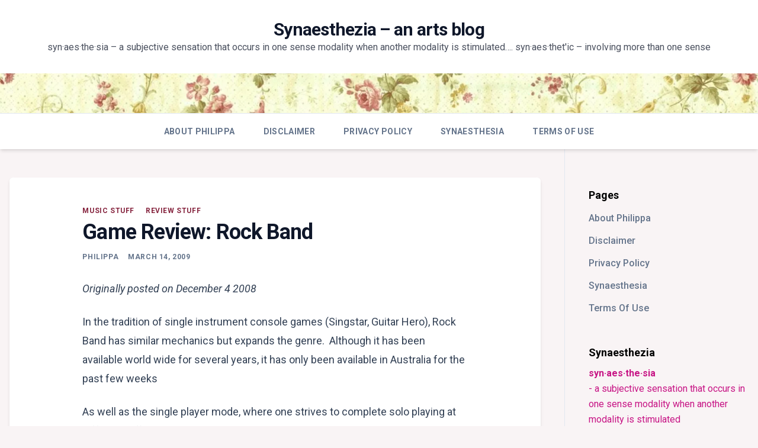

--- FILE ---
content_type: text/html; charset=UTF-8
request_url: https://www.synaesthezia.com/game-review-rock-band/
body_size: 19636
content:
<!doctype html>
<html lang="en-AU">
<head>
	<meta charset="UTF-8">
	<meta name="viewport" content="width=device-width, initial-scale=1">
	<link rel="profile" href="https://gmpg.org/xfn/11">

	<meta name='robots' content='index, follow, max-image-preview:large, max-snippet:-1, max-video-preview:-1' />

	<!-- This site is optimized with the Yoast SEO plugin v24.3 - https://yoast.com/wordpress/plugins/seo/ -->
	<title>Game Review: Rock Band - Synaesthezia - an arts blog</title>
	<link rel="canonical" href="https://www.synaesthezia.com/game-review-rock-band/" />
	<meta property="og:locale" content="en_US" />
	<meta property="og:type" content="article" />
	<meta property="og:title" content="Game Review: Rock Band - Synaesthezia - an arts blog" />
	<meta property="og:description" content="Originally posted on December 4 2008 In the tradition of single instrument console games (Singstar, Guitar Hero), Rock Band has similar mechanics but expands the genre.  Although it has been available world wide for several years, it has only been available in Australia for the past few weeks As well as the single player mode, [&hellip;]" />
	<meta property="og:url" content="https://www.synaesthezia.com/game-review-rock-band/" />
	<meta property="og:site_name" content="Synaesthezia - an arts blog" />
	<meta property="article:published_time" content="2009-03-13T14:17:13+00:00" />
	<meta property="article:modified_time" content="2011-07-18T12:16:08+00:00" />
	<meta name="author" content="Philippa" />
	<meta name="twitter:card" content="summary_large_image" />
	<meta name="twitter:label1" content="Written by" />
	<meta name="twitter:data1" content="Philippa" />
	<meta name="twitter:label2" content="Est. reading time" />
	<meta name="twitter:data2" content="3 minutes" />
	<script type="application/ld+json" class="yoast-schema-graph">{"@context":"https://schema.org","@graph":[{"@type":"Article","@id":"https://www.synaesthezia.com/game-review-rock-band/#article","isPartOf":{"@id":"https://www.synaesthezia.com/game-review-rock-band/"},"author":{"name":"Philippa","@id":"https://www.synaesthezia.com/#/schema/person/baf1afc580175dda4262f37d56e49893"},"headline":"Game Review: Rock Band","datePublished":"2009-03-13T14:17:13+00:00","dateModified":"2011-07-18T12:16:08+00:00","mainEntityOfPage":{"@id":"https://www.synaesthezia.com/game-review-rock-band/"},"wordCount":522,"commentCount":0,"publisher":{"@id":"https://www.synaesthezia.com/#/schema/person/baf1afc580175dda4262f37d56e49893"},"keywords":["rock band"],"articleSection":["music stuff","review stuff"],"inLanguage":"en-AU","potentialAction":[{"@type":"CommentAction","name":"Comment","target":["https://www.synaesthezia.com/game-review-rock-band/#respond"]}]},{"@type":"WebPage","@id":"https://www.synaesthezia.com/game-review-rock-band/","url":"https://www.synaesthezia.com/game-review-rock-band/","name":"Game Review: Rock Band - Synaesthezia - an arts blog","isPartOf":{"@id":"https://www.synaesthezia.com/#website"},"datePublished":"2009-03-13T14:17:13+00:00","dateModified":"2011-07-18T12:16:08+00:00","breadcrumb":{"@id":"https://www.synaesthezia.com/game-review-rock-band/#breadcrumb"},"inLanguage":"en-AU","potentialAction":[{"@type":"ReadAction","target":["https://www.synaesthezia.com/game-review-rock-band/"]}]},{"@type":"BreadcrumbList","@id":"https://www.synaesthezia.com/game-review-rock-band/#breadcrumb","itemListElement":[{"@type":"ListItem","position":1,"name":"Home","item":"https://www.synaesthezia.com/"},{"@type":"ListItem","position":2,"name":"Game Review: Rock Band"}]},{"@type":"WebSite","@id":"https://www.synaesthezia.com/#website","url":"https://www.synaesthezia.com/","name":"Synaesthezia - an arts blog","description":"syn·aes·the·sia - a subjective sensation that occurs in one sense modality when another modality is stimulated....               syn·aes·thet&#039;ic - involving more than one sense","publisher":{"@id":"https://www.synaesthezia.com/#/schema/person/baf1afc580175dda4262f37d56e49893"},"potentialAction":[{"@type":"SearchAction","target":{"@type":"EntryPoint","urlTemplate":"https://www.synaesthezia.com/?s={search_term_string}"},"query-input":{"@type":"PropertyValueSpecification","valueRequired":true,"valueName":"search_term_string"}}],"inLanguage":"en-AU"},{"@type":["Person","Organization"],"@id":"https://www.synaesthezia.com/#/schema/person/baf1afc580175dda4262f37d56e49893","name":"Philippa","image":{"@type":"ImageObject","inLanguage":"en-AU","@id":"https://www.synaesthezia.com/#/schema/person/image/","url":"https://secure.gravatar.com/avatar/f3ceb67be83555828562d1fff213ff570a7cbb6c7aee8e7ff3334d13b19954dc?s=96&r=g","contentUrl":"https://secure.gravatar.com/avatar/f3ceb67be83555828562d1fff213ff570a7cbb6c7aee8e7ff3334d13b19954dc?s=96&r=g","caption":"Philippa"},"logo":{"@id":"https://www.synaesthezia.com/#/schema/person/image/"},"description":"I make arty mixed-media things, &amp; write fantastical things (with kissing), &amp; do musical &amp; dancing things, &amp; play gaming things, &amp; do weightlifting things, &amp; organise fabulous event things. But mostly I wrangle cats. Renaissance woman.","sameAs":["http://www.synaesthezia.com/blog/"]}]}</script>
	<!-- / Yoast SEO plugin. -->


<link rel='dns-prefetch' href='//stats.wp.com' />
<link rel='dns-prefetch' href='//fonts.googleapis.com' />
<link rel='dns-prefetch' href='//v0.wordpress.com' />
<link rel='dns-prefetch' href='//widgets.wp.com' />
<link rel='dns-prefetch' href='//s0.wp.com' />
<link rel='dns-prefetch' href='//0.gravatar.com' />
<link rel='dns-prefetch' href='//1.gravatar.com' />
<link rel='dns-prefetch' href='//2.gravatar.com' />
<link rel='dns-prefetch' href='//jetpack.wordpress.com' />
<link rel='dns-prefetch' href='//public-api.wordpress.com' />
<link rel='preconnect' href='//i0.wp.com' />
<link rel='preconnect' href='//c0.wp.com' />
<link rel="alternate" type="application/rss+xml" title="Synaesthezia - an arts blog &raquo; Feed" href="https://www.synaesthezia.com/feed/" />
<link rel="alternate" type="application/rss+xml" title="Synaesthezia - an arts blog &raquo; Comments Feed" href="https://www.synaesthezia.com/comments/feed/" />
<link rel="alternate" type="application/rss+xml" title="Synaesthezia - an arts blog &raquo; Game Review:  Rock Band Comments Feed" href="https://www.synaesthezia.com/game-review-rock-band/feed/" />
<link rel="alternate" title="oEmbed (JSON)" type="application/json+oembed" href="https://www.synaesthezia.com/wp-json/oembed/1.0/embed?url=https%3A%2F%2Fwww.synaesthezia.com%2Fgame-review-rock-band%2F" />
<link rel="alternate" title="oEmbed (XML)" type="text/xml+oembed" href="https://www.synaesthezia.com/wp-json/oembed/1.0/embed?url=https%3A%2F%2Fwww.synaesthezia.com%2Fgame-review-rock-band%2F&#038;format=xml" />
<style id='wp-img-auto-sizes-contain-inline-css'>
img:is([sizes=auto i],[sizes^="auto," i]){contain-intrinsic-size:3000px 1500px}
/*# sourceURL=wp-img-auto-sizes-contain-inline-css */
</style>
<link rel='stylesheet' id='jetpack_related-posts-css' href='https://c0.wp.com/p/jetpack/14.2.1/modules/related-posts/related-posts.css' media='all' />
<style id='wp-emoji-styles-inline-css'>

	img.wp-smiley, img.emoji {
		display: inline !important;
		border: none !important;
		box-shadow: none !important;
		height: 1em !important;
		width: 1em !important;
		margin: 0 0.07em !important;
		vertical-align: -0.1em !important;
		background: none !important;
		padding: 0 !important;
	}
/*# sourceURL=wp-emoji-styles-inline-css */
</style>
<style id='wp-block-library-inline-css'>
:root{--wp-block-synced-color:#7a00df;--wp-block-synced-color--rgb:122,0,223;--wp-bound-block-color:var(--wp-block-synced-color);--wp-editor-canvas-background:#ddd;--wp-admin-theme-color:#007cba;--wp-admin-theme-color--rgb:0,124,186;--wp-admin-theme-color-darker-10:#006ba1;--wp-admin-theme-color-darker-10--rgb:0,107,160.5;--wp-admin-theme-color-darker-20:#005a87;--wp-admin-theme-color-darker-20--rgb:0,90,135;--wp-admin-border-width-focus:2px}@media (min-resolution:192dpi){:root{--wp-admin-border-width-focus:1.5px}}.wp-element-button{cursor:pointer}:root .has-very-light-gray-background-color{background-color:#eee}:root .has-very-dark-gray-background-color{background-color:#313131}:root .has-very-light-gray-color{color:#eee}:root .has-very-dark-gray-color{color:#313131}:root .has-vivid-green-cyan-to-vivid-cyan-blue-gradient-background{background:linear-gradient(135deg,#00d084,#0693e3)}:root .has-purple-crush-gradient-background{background:linear-gradient(135deg,#34e2e4,#4721fb 50%,#ab1dfe)}:root .has-hazy-dawn-gradient-background{background:linear-gradient(135deg,#faaca8,#dad0ec)}:root .has-subdued-olive-gradient-background{background:linear-gradient(135deg,#fafae1,#67a671)}:root .has-atomic-cream-gradient-background{background:linear-gradient(135deg,#fdd79a,#004a59)}:root .has-nightshade-gradient-background{background:linear-gradient(135deg,#330968,#31cdcf)}:root .has-midnight-gradient-background{background:linear-gradient(135deg,#020381,#2874fc)}:root{--wp--preset--font-size--normal:16px;--wp--preset--font-size--huge:42px}.has-regular-font-size{font-size:1em}.has-larger-font-size{font-size:2.625em}.has-normal-font-size{font-size:var(--wp--preset--font-size--normal)}.has-huge-font-size{font-size:var(--wp--preset--font-size--huge)}.has-text-align-center{text-align:center}.has-text-align-left{text-align:left}.has-text-align-right{text-align:right}.has-fit-text{white-space:nowrap!important}#end-resizable-editor-section{display:none}.aligncenter{clear:both}.items-justified-left{justify-content:flex-start}.items-justified-center{justify-content:center}.items-justified-right{justify-content:flex-end}.items-justified-space-between{justify-content:space-between}.screen-reader-text{border:0;clip-path:inset(50%);height:1px;margin:-1px;overflow:hidden;padding:0;position:absolute;width:1px;word-wrap:normal!important}.screen-reader-text:focus{background-color:#ddd;clip-path:none;color:#444;display:block;font-size:1em;height:auto;left:5px;line-height:normal;padding:15px 23px 14px;text-decoration:none;top:5px;width:auto;z-index:100000}html :where(.has-border-color){border-style:solid}html :where([style*=border-top-color]){border-top-style:solid}html :where([style*=border-right-color]){border-right-style:solid}html :where([style*=border-bottom-color]){border-bottom-style:solid}html :where([style*=border-left-color]){border-left-style:solid}html :where([style*=border-width]){border-style:solid}html :where([style*=border-top-width]){border-top-style:solid}html :where([style*=border-right-width]){border-right-style:solid}html :where([style*=border-bottom-width]){border-bottom-style:solid}html :where([style*=border-left-width]){border-left-style:solid}html :where(img[class*=wp-image-]){height:auto;max-width:100%}:where(figure){margin:0 0 1em}html :where(.is-position-sticky){--wp-admin--admin-bar--position-offset:var(--wp-admin--admin-bar--height,0px)}@media screen and (max-width:600px){html :where(.is-position-sticky){--wp-admin--admin-bar--position-offset:0px}}

/*# sourceURL=wp-block-library-inline-css */
</style><style id='global-styles-inline-css'>
:root{--wp--preset--aspect-ratio--square: 1;--wp--preset--aspect-ratio--4-3: 4/3;--wp--preset--aspect-ratio--3-4: 3/4;--wp--preset--aspect-ratio--3-2: 3/2;--wp--preset--aspect-ratio--2-3: 2/3;--wp--preset--aspect-ratio--16-9: 16/9;--wp--preset--aspect-ratio--9-16: 9/16;--wp--preset--color--black: #000000;--wp--preset--color--cyan-bluish-gray: #abb8c3;--wp--preset--color--white: #ffffff;--wp--preset--color--pale-pink: #f78da7;--wp--preset--color--vivid-red: #cf2e2e;--wp--preset--color--luminous-vivid-orange: #ff6900;--wp--preset--color--luminous-vivid-amber: #fcb900;--wp--preset--color--light-green-cyan: #7bdcb5;--wp--preset--color--vivid-green-cyan: #00d084;--wp--preset--color--pale-cyan-blue: #8ed1fc;--wp--preset--color--vivid-cyan-blue: #0693e3;--wp--preset--color--vivid-purple: #9b51e0;--wp--preset--gradient--vivid-cyan-blue-to-vivid-purple: linear-gradient(135deg,rgb(6,147,227) 0%,rgb(155,81,224) 100%);--wp--preset--gradient--light-green-cyan-to-vivid-green-cyan: linear-gradient(135deg,rgb(122,220,180) 0%,rgb(0,208,130) 100%);--wp--preset--gradient--luminous-vivid-amber-to-luminous-vivid-orange: linear-gradient(135deg,rgb(252,185,0) 0%,rgb(255,105,0) 100%);--wp--preset--gradient--luminous-vivid-orange-to-vivid-red: linear-gradient(135deg,rgb(255,105,0) 0%,rgb(207,46,46) 100%);--wp--preset--gradient--very-light-gray-to-cyan-bluish-gray: linear-gradient(135deg,rgb(238,238,238) 0%,rgb(169,184,195) 100%);--wp--preset--gradient--cool-to-warm-spectrum: linear-gradient(135deg,rgb(74,234,220) 0%,rgb(151,120,209) 20%,rgb(207,42,186) 40%,rgb(238,44,130) 60%,rgb(251,105,98) 80%,rgb(254,248,76) 100%);--wp--preset--gradient--blush-light-purple: linear-gradient(135deg,rgb(255,206,236) 0%,rgb(152,150,240) 100%);--wp--preset--gradient--blush-bordeaux: linear-gradient(135deg,rgb(254,205,165) 0%,rgb(254,45,45) 50%,rgb(107,0,62) 100%);--wp--preset--gradient--luminous-dusk: linear-gradient(135deg,rgb(255,203,112) 0%,rgb(199,81,192) 50%,rgb(65,88,208) 100%);--wp--preset--gradient--pale-ocean: linear-gradient(135deg,rgb(255,245,203) 0%,rgb(182,227,212) 50%,rgb(51,167,181) 100%);--wp--preset--gradient--electric-grass: linear-gradient(135deg,rgb(202,248,128) 0%,rgb(113,206,126) 100%);--wp--preset--gradient--midnight: linear-gradient(135deg,rgb(2,3,129) 0%,rgb(40,116,252) 100%);--wp--preset--font-size--small: 13px;--wp--preset--font-size--medium: 20px;--wp--preset--font-size--large: 36px;--wp--preset--font-size--x-large: 42px;--wp--preset--spacing--20: 0.44rem;--wp--preset--spacing--30: 0.67rem;--wp--preset--spacing--40: 1rem;--wp--preset--spacing--50: 1.5rem;--wp--preset--spacing--60: 2.25rem;--wp--preset--spacing--70: 3.38rem;--wp--preset--spacing--80: 5.06rem;--wp--preset--shadow--natural: 6px 6px 9px rgba(0, 0, 0, 0.2);--wp--preset--shadow--deep: 12px 12px 50px rgba(0, 0, 0, 0.4);--wp--preset--shadow--sharp: 6px 6px 0px rgba(0, 0, 0, 0.2);--wp--preset--shadow--outlined: 6px 6px 0px -3px rgb(255, 255, 255), 6px 6px rgb(0, 0, 0);--wp--preset--shadow--crisp: 6px 6px 0px rgb(0, 0, 0);}:where(.is-layout-flex){gap: 0.5em;}:where(.is-layout-grid){gap: 0.5em;}body .is-layout-flex{display: flex;}.is-layout-flex{flex-wrap: wrap;align-items: center;}.is-layout-flex > :is(*, div){margin: 0;}body .is-layout-grid{display: grid;}.is-layout-grid > :is(*, div){margin: 0;}:where(.wp-block-columns.is-layout-flex){gap: 2em;}:where(.wp-block-columns.is-layout-grid){gap: 2em;}:where(.wp-block-post-template.is-layout-flex){gap: 1.25em;}:where(.wp-block-post-template.is-layout-grid){gap: 1.25em;}.has-black-color{color: var(--wp--preset--color--black) !important;}.has-cyan-bluish-gray-color{color: var(--wp--preset--color--cyan-bluish-gray) !important;}.has-white-color{color: var(--wp--preset--color--white) !important;}.has-pale-pink-color{color: var(--wp--preset--color--pale-pink) !important;}.has-vivid-red-color{color: var(--wp--preset--color--vivid-red) !important;}.has-luminous-vivid-orange-color{color: var(--wp--preset--color--luminous-vivid-orange) !important;}.has-luminous-vivid-amber-color{color: var(--wp--preset--color--luminous-vivid-amber) !important;}.has-light-green-cyan-color{color: var(--wp--preset--color--light-green-cyan) !important;}.has-vivid-green-cyan-color{color: var(--wp--preset--color--vivid-green-cyan) !important;}.has-pale-cyan-blue-color{color: var(--wp--preset--color--pale-cyan-blue) !important;}.has-vivid-cyan-blue-color{color: var(--wp--preset--color--vivid-cyan-blue) !important;}.has-vivid-purple-color{color: var(--wp--preset--color--vivid-purple) !important;}.has-black-background-color{background-color: var(--wp--preset--color--black) !important;}.has-cyan-bluish-gray-background-color{background-color: var(--wp--preset--color--cyan-bluish-gray) !important;}.has-white-background-color{background-color: var(--wp--preset--color--white) !important;}.has-pale-pink-background-color{background-color: var(--wp--preset--color--pale-pink) !important;}.has-vivid-red-background-color{background-color: var(--wp--preset--color--vivid-red) !important;}.has-luminous-vivid-orange-background-color{background-color: var(--wp--preset--color--luminous-vivid-orange) !important;}.has-luminous-vivid-amber-background-color{background-color: var(--wp--preset--color--luminous-vivid-amber) !important;}.has-light-green-cyan-background-color{background-color: var(--wp--preset--color--light-green-cyan) !important;}.has-vivid-green-cyan-background-color{background-color: var(--wp--preset--color--vivid-green-cyan) !important;}.has-pale-cyan-blue-background-color{background-color: var(--wp--preset--color--pale-cyan-blue) !important;}.has-vivid-cyan-blue-background-color{background-color: var(--wp--preset--color--vivid-cyan-blue) !important;}.has-vivid-purple-background-color{background-color: var(--wp--preset--color--vivid-purple) !important;}.has-black-border-color{border-color: var(--wp--preset--color--black) !important;}.has-cyan-bluish-gray-border-color{border-color: var(--wp--preset--color--cyan-bluish-gray) !important;}.has-white-border-color{border-color: var(--wp--preset--color--white) !important;}.has-pale-pink-border-color{border-color: var(--wp--preset--color--pale-pink) !important;}.has-vivid-red-border-color{border-color: var(--wp--preset--color--vivid-red) !important;}.has-luminous-vivid-orange-border-color{border-color: var(--wp--preset--color--luminous-vivid-orange) !important;}.has-luminous-vivid-amber-border-color{border-color: var(--wp--preset--color--luminous-vivid-amber) !important;}.has-light-green-cyan-border-color{border-color: var(--wp--preset--color--light-green-cyan) !important;}.has-vivid-green-cyan-border-color{border-color: var(--wp--preset--color--vivid-green-cyan) !important;}.has-pale-cyan-blue-border-color{border-color: var(--wp--preset--color--pale-cyan-blue) !important;}.has-vivid-cyan-blue-border-color{border-color: var(--wp--preset--color--vivid-cyan-blue) !important;}.has-vivid-purple-border-color{border-color: var(--wp--preset--color--vivid-purple) !important;}.has-vivid-cyan-blue-to-vivid-purple-gradient-background{background: var(--wp--preset--gradient--vivid-cyan-blue-to-vivid-purple) !important;}.has-light-green-cyan-to-vivid-green-cyan-gradient-background{background: var(--wp--preset--gradient--light-green-cyan-to-vivid-green-cyan) !important;}.has-luminous-vivid-amber-to-luminous-vivid-orange-gradient-background{background: var(--wp--preset--gradient--luminous-vivid-amber-to-luminous-vivid-orange) !important;}.has-luminous-vivid-orange-to-vivid-red-gradient-background{background: var(--wp--preset--gradient--luminous-vivid-orange-to-vivid-red) !important;}.has-very-light-gray-to-cyan-bluish-gray-gradient-background{background: var(--wp--preset--gradient--very-light-gray-to-cyan-bluish-gray) !important;}.has-cool-to-warm-spectrum-gradient-background{background: var(--wp--preset--gradient--cool-to-warm-spectrum) !important;}.has-blush-light-purple-gradient-background{background: var(--wp--preset--gradient--blush-light-purple) !important;}.has-blush-bordeaux-gradient-background{background: var(--wp--preset--gradient--blush-bordeaux) !important;}.has-luminous-dusk-gradient-background{background: var(--wp--preset--gradient--luminous-dusk) !important;}.has-pale-ocean-gradient-background{background: var(--wp--preset--gradient--pale-ocean) !important;}.has-electric-grass-gradient-background{background: var(--wp--preset--gradient--electric-grass) !important;}.has-midnight-gradient-background{background: var(--wp--preset--gradient--midnight) !important;}.has-small-font-size{font-size: var(--wp--preset--font-size--small) !important;}.has-medium-font-size{font-size: var(--wp--preset--font-size--medium) !important;}.has-large-font-size{font-size: var(--wp--preset--font-size--large) !important;}.has-x-large-font-size{font-size: var(--wp--preset--font-size--x-large) !important;}
/*# sourceURL=global-styles-inline-css */
</style>

<style id='classic-theme-styles-inline-css'>
/*! This file is auto-generated */
.wp-block-button__link{color:#fff;background-color:#32373c;border-radius:9999px;box-shadow:none;text-decoration:none;padding:calc(.667em + 2px) calc(1.333em + 2px);font-size:1.125em}.wp-block-file__button{background:#32373c;color:#fff;text-decoration:none}
/*# sourceURL=/wp-includes/css/classic-themes.min.css */
</style>
<link rel='stylesheet' id='dashicons-css' href='https://c0.wp.com/c/6.9/wp-includes/css/dashicons.min.css' media='all' />
<link rel='stylesheet' id='post-views-counter-frontend-css' href='https://www.synaesthezia.com/wp-content/plugins/post-views-counter/css/frontend.min.css?ver=1.5.0' media='all' />
<link rel='stylesheet' id='wpos-slick-style-css' href='https://www.synaesthezia.com/wp-content/plugins/wp-responsive-recent-post-slider/assets/css/slick.css?ver=3.6.4' media='all' />
<link rel='stylesheet' id='wppsac-public-style-css' href='https://www.synaesthezia.com/wp-content/plugins/wp-responsive-recent-post-slider/assets/css/recent-post-style.css?ver=3.6.4' media='all' />
<link rel='stylesheet' id='storybook-style-css' href='https://www.synaesthezia.com/wp-content/themes/storybook/style.css?ver=1.0.4' media='all' />
<style id='storybook-style-inline-css'>

			.prose-indigo a, .prose-indigo a code {
				color: #86253f;
			}
			.cat-links a, .byline a, .posted-on a, .comments-link a, .tags-links a {
				color: rgb(100, 116, 139);
			}
			.main-navigation a:hover, .sb-mobile-navigation a:hover,
			.main-navigation .current_page_item > a, .main-navigation .current-menu-item > a, .main-navigation .current_page_ancestor > a, .main-navigation .current-menu-ancestor > a,
			.site-title a:hover,
			.cat-links a:hover, .byline a:hover, .posted-on a:hover, .comments-link a:hover, .tags-links a:hover,
			.cat-links a,
			.widget a:hover,
			.comment-metadata a:hover, .comments-area .reply a:hover {
				color: #86253f;
			}
			[type='submit'] {
				background-color: #86253f;
			}
		
/*# sourceURL=storybook-style-inline-css */
</style>
<link rel='stylesheet' id='storybook-fonts-option3-css' href='//fonts.googleapis.com/css2?family=Roboto%3Aital%2Cwght%400%2C400%3B0%2C500%3B0%2C700%3B1%2C400&#038;display=swap&#038;ver=1.0.4' media='all' />
<style id='storybook-fonts-option3-inline-css'>

		html, body {
			font-family: 'Roboto', sans-serif;
		}
		
/*# sourceURL=storybook-fonts-option3-inline-css */
</style>
<link rel='stylesheet' id='jetpack_likes-css' href='https://c0.wp.com/p/jetpack/14.2.1/modules/likes/style.css' media='all' />
<link rel='stylesheet' id='heateor_sss_frontend_css-css' href='https://www.synaesthezia.com/wp-content/plugins/sassy-social-share/public/css/sassy-social-share-public.css?ver=3.3.70' media='all' />
<style id='heateor_sss_frontend_css-inline-css'>
.heateor_sss_button_instagram span.heateor_sss_svg,a.heateor_sss_instagram span.heateor_sss_svg{background:radial-gradient(circle at 30% 107%,#fdf497 0,#fdf497 5%,#fd5949 45%,#d6249f 60%,#285aeb 90%)}.heateor_sss_horizontal_sharing .heateor_sss_svg,.heateor_sss_standard_follow_icons_container .heateor_sss_svg{color:cc3366;border-width:0px;border-style:solid;border-color:transparent}.heateor_sss_horizontal_sharing span.heateor_sss_svg:hover,.heateor_sss_standard_follow_icons_container span.heateor_sss_svg:hover{border-color:transparent;}.heateor_sss_vertical_sharing span.heateor_sss_svg,.heateor_sss_floating_follow_icons_container span.heateor_sss_svg{color:cc3366;border-width:0px;border-style:solid;border-color:transparent;}.heateor_sss_vertical_sharing span.heateor_sss_svg:hover,.heateor_sss_floating_follow_icons_container span.heateor_sss_svg:hover{border-color:transparent;}@media screen and (max-width:783px) {.heateor_sss_vertical_sharing{display:none!important}}
/*# sourceURL=heateor_sss_frontend_css-inline-css */
</style>
<link rel='stylesheet' id='sharedaddy-css' href='https://c0.wp.com/p/jetpack/14.2.1/modules/sharedaddy/sharing.css' media='all' />
<link rel='stylesheet' id='social-logos-css' href='https://c0.wp.com/p/jetpack/14.2.1/_inc/social-logos/social-logos.min.css' media='all' />
<script id="jetpack_related-posts-js-extra">
var related_posts_js_options = {"post_heading":"h4"};
//# sourceURL=jetpack_related-posts-js-extra
</script>
<script src="https://c0.wp.com/p/jetpack/14.2.1/_inc/build/related-posts/related-posts.min.js" id="jetpack_related-posts-js"></script>
<script src="https://c0.wp.com/c/6.9/wp-includes/js/jquery/jquery.min.js" id="jquery-core-js"></script>
<script src="https://c0.wp.com/c/6.9/wp-includes/js/jquery/jquery-migrate.min.js" id="jquery-migrate-js"></script>
<link rel="https://api.w.org/" href="https://www.synaesthezia.com/wp-json/" /><link rel="alternate" title="JSON" type="application/json" href="https://www.synaesthezia.com/wp-json/wp/v2/posts/26" /><link rel="EditURI" type="application/rsd+xml" title="RSD" href="https://www.synaesthezia.com/xmlrpc.php?rsd" />
<meta name="generator" content="WordPress 6.9" />
<link rel='shortlink' href='https://wp.me/p9efXx-q' />
<meta http-equiv="X-Clacks-Overhead" content="GNU Terry Pratchett" />	<style>img#wpstats{display:none}</style>
		<link rel="pingback" href="https://www.synaesthezia.com/xmlrpc.php"><style>.recentcomments a{display:inline !important;padding:0 !important;margin:0 !important;}</style><style id="custom-background-css">
body.custom-background { background-color: #f9f4f5; }
</style>
	<link rel="icon" href="https://i0.wp.com/www.synaesthezia.com/wp-content/uploads/2017/09/cropped-singing-diva.jpg?fit=32%2C32&#038;ssl=1" sizes="32x32" />
<link rel="icon" href="https://i0.wp.com/www.synaesthezia.com/wp-content/uploads/2017/09/cropped-singing-diva.jpg?fit=192%2C192&#038;ssl=1" sizes="192x192" />
<link rel="apple-touch-icon" href="https://i0.wp.com/www.synaesthezia.com/wp-content/uploads/2017/09/cropped-singing-diva.jpg?fit=180%2C180&#038;ssl=1" />
<meta name="msapplication-TileImage" content="https://i0.wp.com/www.synaesthezia.com/wp-content/uploads/2017/09/cropped-singing-diva.jpg?fit=270%2C270&#038;ssl=1" />
<!-- ## NXS/OG ## --><!-- ## NXSOGTAGS ## --><!-- ## NXS/OG ## -->
<link rel='stylesheet' id='genericons-css' href='https://c0.wp.com/p/jetpack/14.2.1/_inc/genericons/genericons/genericons.css' media='all' />
<link rel='stylesheet' id='jetpack_social_media_icons_widget-css' href='https://c0.wp.com/p/jetpack/14.2.1/modules/widgets/social-media-icons/style.css' media='all' />
</head>

<body class="wp-singular post-template-default single single-post postid-26 single-format-standard custom-background wp-embed-responsive wp-theme-storybook">


<div id="page" class="site">
	<a class="skip-link screen-reader-text" href="#primary">Skip to content</a>

	
	<header id="masthead" class="site-header sb-site-header">
		<div class="2xl:container mx-auto px-4 py-8">
			<div class="flex space-x-4 items-center">
				<div class="site-branding lg:text-center flex-grow">
											<p class="site-title font-bold text-3xl tracking-tight"><a href="https://www.synaesthezia.com/" rel="home">Synaesthezia &#8211; an arts blog</a></p>
												<p class="site-description">syn·aes·the·sia &#8211; a subjective sensation that occurs in one sense modality when another modality is stimulated&#8230;.               syn·aes·thet&#039;ic &#8211; involving more than one sense</p>
									</div><!-- .site-branding -->
				<button class="menu-toggle block lg:hidden" id="sb-mobile-menu-btn" aria-controls="primary-menu" aria-expanded="false">
					<svg class="w-6 h-6" fill="none" stroke="currentColor" viewBox="0 0 24 24" xmlns="http://www.w3.org/2000/svg"><path stroke-linecap="round" stroke-linejoin="round" stroke-width="2" d="M4 6h16M4 12h16M4 18h16"></path></svg>
				</button>
			</div>
		</div>

		<div id="wp-custom-header" class="wp-custom-header"><img src="https://www.synaesthezia.com/wp-content/uploads/2014/06/cropped-3BbfI-1.jpg" width="1400" height="73" alt="" srcset="https://i0.wp.com/www.synaesthezia.com/wp-content/uploads/2014/06/cropped-3BbfI-1.jpg?w=1400&amp;ssl=1 1400w, https://i0.wp.com/www.synaesthezia.com/wp-content/uploads/2014/06/cropped-3BbfI-1.jpg?resize=300%2C16&amp;ssl=1 300w, https://i0.wp.com/www.synaesthezia.com/wp-content/uploads/2014/06/cropped-3BbfI-1.jpg?resize=1024%2C53&amp;ssl=1 1024w, https://i0.wp.com/www.synaesthezia.com/wp-content/uploads/2014/06/cropped-3BbfI-1.jpg?resize=768%2C40&amp;ssl=1 768w" sizes="(max-width: 1400px) 100vw, 1400px" decoding="async" fetchpriority="high" /></div>
				
		<nav id="site-navigation" class="main-navigation border-t">
			<div class="2xl:container mx-auto px-4">
				<div class="hidden lg:flex justify-center">
					<div id="primary-menu" class="menu"><ul>
<li class="page_item page-item-2"><a href="https://www.synaesthezia.com/about/">About Philippa</a></li>
<li class="page_item page-item-2496"><a href="https://www.synaesthezia.com/disclaimer/">Disclaimer</a></li>
<li class="page_item page-item-2494"><a href="https://www.synaesthezia.com/privacy-policy/">Privacy Policy</a></li>
<li class="page_item page-item-263"><a href="https://www.synaesthezia.com/synaesthesia/">Synaesthesia</a></li>
<li class="page_item page-item-2498"><a href="https://www.synaesthezia.com/terms-of-use/">Terms Of Use</a></li>
</ul></div>
				</div>
			</div>
		</nav><!-- #site-navigation -->

		<aside class="sb-mobile-navigation hidden relative z-50" id="sb-mobile-navigation">
			<div class="fixed inset-0 bg-gray-800 opacity-25" id="sb-menu-backdrop"></div>
			<div class="sb-mobile-menu fixed bg-white p-6 left-0 top-0 w-5/6 h-full overflow-scroll">
				<nav>
					<div id="primary-menu" class="menu"><ul>
<li class="page_item page-item-2"><a href="https://www.synaesthezia.com/about/">About Philippa</a></li>
<li class="page_item page-item-2496"><a href="https://www.synaesthezia.com/disclaimer/">Disclaimer</a></li>
<li class="page_item page-item-2494"><a href="https://www.synaesthezia.com/privacy-policy/">Privacy Policy</a></li>
<li class="page_item page-item-263"><a href="https://www.synaesthezia.com/synaesthesia/">Synaesthesia</a></li>
<li class="page_item page-item-2498"><a href="https://www.synaesthezia.com/terms-of-use/">Terms Of Use</a></li>
</ul></div>
				</nav>
				<button type="button" class="text-gray-600 absolute right-4 top-4" id="sb-close-menu-btn">
					<svg
						class="w-5 h-5"
						fill="none"
						stroke="currentColor"
						viewBox="0 0 24 24"
						xmlns="http://www.w3.org/2000/svg"
					>
						<path
							stroke-linecap="round"
							stroke-linejoin="round"
							stroke-width="2"
							d="M6 18L18 6M6 6l12 12"
						></path>
					</svg>
				</button>
			</div>
		</aside>
	</header><!-- #masthead -->

	
	<main id="primary" class="site-main">
		<div class="2xl:container mx-auto px-4">

			            <div class="grid grid-cols-1 lg:grid-cols-11 gap-10 sb-content-layout-1">
                <div class="lg:col-span-8 py-8 lg:py-12 sb-content-area">
                    <div class="bg-white py-8 lg:py-12 px-8 shadow-md rounded-md">
                        
<article id="post-26" class="sb-content prose lg:prose-lg prose-indigo mx-auto post-26 post type-post status-publish format-standard hentry category-music-stuff category-reviews tag-rock-band">

				<div class="entry-meta entry-categories">
				<span class="cat-links flex space-x-4 items-center text-xs mb-2"><a href="https://www.synaesthezia.com/category/music-stuff/" rel="category tag">music stuff</a>&nbsp;<a href="https://www.synaesthezia.com/category/reviews/" rel="category tag">review stuff</a></span>			</div>
			
	<header class="entry-header">
		<h1 class="entry-title">Game Review:  Rock Band</h1>			<div class="entry-meta space-x-4">
				<span class="byline text-xs"><span class="author vcard"><a class="url fn n" href="https://www.synaesthezia.com/author/philippa/">Philippa</a></span></span><span class="posted-on text-xs"><a href="https://www.synaesthezia.com/game-review-rock-band/" rel="bookmark"><time class="entry-date published" datetime="2009-03-14T00:17:13+11:00">March 14, 2009</time><time class="updated" datetime="2011-07-18T22:16:08+10:00">July 18, 2011</time></a></span>			</div><!-- .entry-meta -->
			</header><!-- .entry-header -->

	
	<div class="entry-content">
		<p><em>Originally posted on December 4 2008</em></p>
<p>In the tradition of single instrument console games (Singstar, Guitar Hero), Rock Band has similar mechanics but expands the genre.  Although it has been available world wide for several years, it has only been available in Australia for the past few weeks</p>
<p>As well as the single player mode, where one strives to complete solo playing at different difficulties, and the dual player vs player mode, Rock Band adds a new layer of gameplay by allowing players to create a band together and go &#8216;on tour&#8217;.</p>
<p><span id="more-26"></span></p>
<p>We had a get together last weekend with six of us in attendance.  In the band there was a singer, a drummer, and two guitars (lead and bass), and so we had players swap in and out throughout the evening.  N decided to name our band The Unknowable Self, and then we created our characters &#8211; one per instrument.  Nemo was the lead guitarist, moniikeh was the bassist, Gina G the singer and something unpronouncable (but allegedly from a japanese anime) as the drummer.  The characters where costumed as appropriately as we could afford on the allocated budget, and then we set off &#8216;on tour&#8217;.</p>
<p>This collaborative mode awards the usual rating out of 5 stars for a performance, but also awards the band fans for each performance (calculated by some arcane formula that no doubt take into account the difficulty level of each player and possibly the current celestial alignment of the heavens).  A minimum number of fans is required to open up new venues, as well as the right to compete for a van or tour bus.  Once transport is available it is possible to travel to other states (in the US) and other countries (in Europe).  Roadies also become available, and the characters get money for each gig to get additional costumes, better instruments etc.</p>
<p>We had a fabulous time, starting at 4pm and the last stayers leaving at 2am.  Players switched between instruments, we downloaded more songs from the xbox site, we had huge amounts of fun creating vile costume combinations for the characters, and a lot of laughs all round as we tried difficulty levels beyond our capability (the record for the drum part for &#8216;Blackened&#8217; on expert was 12 seconds).</p>
<p>One of the players preferred to be in free play mode, rather than on tour, because she felt there was less pressure and we could also choose to play whatever we wanted.  But most of us liked the additional challenges of the tour mode, including being forced to play songs we wouldn&#8217;t have chosen &#8211; often in langagues we didn&#8217;t know (french &amp; german).</p>
<p>Drums is definitely the hardest instrument to play &#8211; both hands plus the foot pedal.  The guitars are easiest to play if you don&#8217;t know the music in question.  Singing is most difficult if the song is unknown, because you can&#8217;t focus on words and the melody at the same time.</p>
<p>all in all, it is a double thumbs up.  A great game (although Guitar Hero 2 has a better basic song list), and lots of replayability.</p>
<div class="post-views content-post post-26 entry-meta load-static">
				<span class="post-views-icon dashicons dashicons-chart-bar"></span> <span class="post-views-label">Post Views:</span> <span class="post-views-count">5,048</span>
			</div><div class="sharedaddy sd-sharing-enabled"><div class="robots-nocontent sd-block sd-social sd-social-text sd-sharing"><h3 class="sd-title">Share this:</h3><div class="sd-content"><ul><li class="share-twitter"><a rel="nofollow noopener noreferrer" data-shared="sharing-twitter-26" class="share-twitter sd-button no-icon" href="https://www.synaesthezia.com/game-review-rock-band/?share=twitter" target="_blank" title="Click to share on Twitter" ><span>Twitter</span></a></li><li class="share-facebook"><a rel="nofollow noopener noreferrer" data-shared="sharing-facebook-26" class="share-facebook sd-button no-icon" href="https://www.synaesthezia.com/game-review-rock-band/?share=facebook" target="_blank" title="Click to share on Facebook" ><span>Facebook</span></a></li><li class="share-jetpack-whatsapp"><a rel="nofollow noopener noreferrer" data-shared="" class="share-jetpack-whatsapp sd-button no-icon" href="https://www.synaesthezia.com/game-review-rock-band/?share=jetpack-whatsapp" target="_blank" title="Click to share on WhatsApp" ><span>WhatsApp</span></a></li><li class="share-pinterest"><a rel="nofollow noopener noreferrer" data-shared="sharing-pinterest-26" class="share-pinterest sd-button no-icon" href="https://www.synaesthezia.com/game-review-rock-band/?share=pinterest" target="_blank" title="Click to share on Pinterest" ><span>Pinterest</span></a></li><li class="share-pocket"><a rel="nofollow noopener noreferrer" data-shared="" class="share-pocket sd-button no-icon" href="https://www.synaesthezia.com/game-review-rock-band/?share=pocket" target="_blank" title="Click to share on Pocket" ><span>Pocket</span></a></li><li class="share-end"></li></ul></div></div></div><div class='sharedaddy sd-block sd-like jetpack-likes-widget-wrapper jetpack-likes-widget-unloaded' id='like-post-wrapper-136384967-26-696ef971ec7d7' data-src='https://widgets.wp.com/likes/?ver=14.2.1#blog_id=136384967&amp;post_id=26&amp;origin=www.synaesthezia.com&amp;obj_id=136384967-26-696ef971ec7d7&amp;n=1' data-name='like-post-frame-136384967-26-696ef971ec7d7' data-title='Like or Reblog'><h3 class="sd-title">Like this:</h3><div class='likes-widget-placeholder post-likes-widget-placeholder' style='height: 55px;'><span class='button'><span>Like</span></span> <span class="loading">Loading...</span></div><span class='sd-text-color'></span><a class='sd-link-color'></a></div>
<div id='jp-relatedposts' class='jp-relatedposts' >
	
</div>	</div><!-- .entry-content -->

	<footer class="entry-footer clear-both">
		<span class="tags-links items-center text-xs text-gray-500"><a href="https://www.synaesthezia.com/tag/rock-band/" rel="tag">rock band</a></span>	</footer><!-- .entry-footer -->
</article><!-- #post-26 -->
<div class="clear-both"></div>
<div class="">
                <ul class="sb-post-navigation flex justify-between items-center py-10 font-medium">
                <li class="sb-nav-previous"><a href="https://www.synaesthezia.com/vale-rob-guest/" rel="prev"><span class="meta-nav">&larr; Previous</span></a></li>
                <li class="sb-nav-next"><a href="https://www.synaesthezia.com/roleplaying-game-review-trail-of-cthulhu/" rel="next"><span class="meta-nav">Next &rarr;</span></a></li>
            </ul>
            </div>

<div id="comments" class="comments-area prose prose-indigo mx-auto clear-both">

	
		<div id="respond" class="comment-respond">
			<h3 id="reply-title" class="comment-reply-title">Your thoughts and stuff<small><a rel="nofollow" id="cancel-comment-reply-link" href="/game-review-rock-band/#respond" style="display:none;">Cancel reply</a></small></h3>			<form id="commentform" class="comment-form">
				<iframe
					title="Comment Form"
					src="https://jetpack.wordpress.com/jetpack-comment/?blogid=136384967&#038;postid=26&#038;comment_registration=0&#038;require_name_email=1&#038;stc_enabled=1&#038;stb_enabled=1&#038;show_avatars=1&#038;avatar_default=gravatar_default&#038;greeting=Your+thoughts+and+stuff&#038;jetpack_comments_nonce=a9d6bda75d&#038;greeting_reply=Leave+a+Reply+to+%25s&#038;color_scheme=light&#038;lang=en_AU&#038;jetpack_version=14.2.1&#038;iframe_unique_id=1&#038;show_cookie_consent=10&#038;has_cookie_consent=0&#038;is_current_user_subscribed=0&#038;token_key=%3Bnormal%3B&#038;sig=a5eb41a5e543290f0dc372e4f94064125c76ea44#parent=https%3A%2F%2Fwww.synaesthezia.com%2Fgame-review-rock-band%2F"
											name="jetpack_remote_comment"
						style="width:100%; height: 430px; border:0;"
										class="jetpack_remote_comment"
					id="jetpack_remote_comment"
					sandbox="allow-same-origin allow-top-navigation allow-scripts allow-forms allow-popups"
				>
									</iframe>
									<!--[if !IE]><!-->
					<script>
						document.addEventListener('DOMContentLoaded', function () {
							var commentForms = document.getElementsByClassName('jetpack_remote_comment');
							for (var i = 0; i < commentForms.length; i++) {
								commentForms[i].allowTransparency = false;
								commentForms[i].scrolling = 'no';
							}
						});
					</script>
					<!--<![endif]-->
							</form>
		</div>

		
		<input type="hidden" name="comment_parent" id="comment_parent" value="" />

		<p class="akismet_comment_form_privacy_notice">This site uses Akismet to reduce spam. <a href="https://akismet.com/privacy/" target="_blank" rel="nofollow noopener">Learn how your comment data is processed</a>.</p>
</div><!-- #comments -->
                    </div>
                </div>
                <div class="lg:col-span-3 lg:pl-10 lg:border-l py-8 lg:py-12 sb-sidebar">
                    
<aside id="secondary" class="widget-area">
	<section id="pages-6" class="widget widget_pages"><h4 class="widget-title text-lg font-bold">Pages</h4>
			<ul>
				<li class="page_item page-item-2"><a href="https://www.synaesthezia.com/about/">About Philippa</a></li>
<li class="page_item page-item-2496"><a href="https://www.synaesthezia.com/disclaimer/">Disclaimer</a></li>
<li class="page_item page-item-2494"><a href="https://www.synaesthezia.com/privacy-policy/">Privacy Policy</a></li>
<li class="page_item page-item-263"><a href="https://www.synaesthezia.com/synaesthesia/">Synaesthesia</a></li>
<li class="page_item page-item-2498"><a href="https://www.synaesthezia.com/terms-of-use/">Terms Of Use</a></li>
			</ul>

			</section><section id="custom_html-12" class="widget_text widget widget_custom_html"><h4 class="widget-title text-lg font-bold">Synaesthezia</h4><div class="textwidget custom-html-widget"><font color=#C71585><b> syn·aes·the·sia</b>
<br />
- a subjective sensation that occurs in one sense modality when another modality is stimulated <br />  
<br />
<b>syn·aes·thet'ic </b><br /> 

- involving more than one sense</font> 
<br />
<br />
Comments, discussion and feedback welcome.  First post requires approval.</div></section><section id="wpcom_social_media_icons_widget-5" class="widget widget_wpcom_social_media_icons_widget"><h4 class="widget-title text-lg font-bold">Social</h4><ul><li><a href="https://twitter.com/@synaesthezia/" class="genericon genericon-twitter" target="_blank"><span class="screen-reader-text">View @synaesthezia&#8217;s profile on Twitter</span></a></li><li><a href="https://www.instagram.com/synaesthezia_designs/" class="genericon genericon-instagram" target="_blank"><span class="screen-reader-text">View synaesthezia_designs&#8217;s profile on Instagram</span></a></li><li><a href="https://www.pinterest.com/synaesthezia/" class="genericon genericon-pinterest" target="_blank"><span class="screen-reader-text">View synaesthezia&#8217;s profile on Pinterest</span></a></li><li><a href="https://synaesthezia.tumblr.com" class="genericon genericon-tumblr" target="_blank"><span class="screen-reader-text">View synaesthezia&#8217;s profile on Tumblr</span></a></li></ul></section><section id="search-5" class="widget widget_search"><form action="https://www.synaesthezia.com/" class="search-form searchform clear-both" method="get">
	<div class="search-wrap flex shadow-md">
		<input type="text" placeholder="Search" class="s field rounded-r-none flex-grow w-full shadow-none" name="s">
        <button class="search-icon px-4 rounded-l-none bg-white text-gray-900" type="submit">
            <svg class="w-4 h-4" fill="none" stroke="currentColor" viewBox="0 0 24 24" xmlns="http://www.w3.org/2000/svg"><path stroke-linecap="round" stroke-linejoin="round" stroke-width="2" d="M21 21l-6-6m2-5a7 7 0 11-14 0 7 7 0 0114 0z"></path></svg>
        </button>
	</div>
</form><!-- .searchform -->
</section><section id="categories-378885908" class="widget widget_categories"><h4 class="widget-title text-lg font-bold">Categories</h4><form action="https://www.synaesthezia.com" method="get"><label class="screen-reader-text" for="cat">Categories</label><select  name='cat' id='cat' class='postform'>
	<option value='-1'>Select Category</option>
	<option class="level-0" value="34">game stuff&nbsp;&nbsp;(5)</option>
	<option class="level-0" value="3">life and stuff&nbsp;&nbsp;(60)</option>
	<option class="level-0" value="7">literature stuff&nbsp;&nbsp;(63)</option>
	<option class="level-0" value="4">music stuff&nbsp;&nbsp;(3)</option>
	<option class="level-0" value="8">performing arts stuff&nbsp;&nbsp;(6)</option>
	<option class="level-0" value="86">photography stuff&nbsp;&nbsp;(3)</option>
	<option class="level-0" value="37">review stuff&nbsp;&nbsp;(14)</option>
	<option class="level-0" value="5">roleplaying stuff&nbsp;&nbsp;(5)</option>
	<option class="level-0" value="10">visual arts and crafts stuff&nbsp;&nbsp;(112)</option>
	<option class="level-0" value="9">writing stuff&nbsp;&nbsp;(147)</option>
</select>
</form><script>
( ( dropdownId ) => {
	const dropdown = document.getElementById( dropdownId );
	function onSelectChange() {
		setTimeout( () => {
			if ( 'escape' === dropdown.dataset.lastkey ) {
				return;
			}
			if ( dropdown.value && parseInt( dropdown.value ) > 0 && dropdown instanceof HTMLSelectElement ) {
				dropdown.parentElement.submit();
			}
		}, 250 );
	}
	function onKeyUp( event ) {
		if ( 'Escape' === event.key ) {
			dropdown.dataset.lastkey = 'escape';
		} else {
			delete dropdown.dataset.lastkey;
		}
	}
	function onClick() {
		delete dropdown.dataset.lastkey;
	}
	dropdown.addEventListener( 'keyup', onKeyUp );
	dropdown.addEventListener( 'click', onClick );
	dropdown.addEventListener( 'change', onSelectChange );
})( "cat" );

//# sourceURL=WP_Widget_Categories%3A%3Awidget
</script>
</section><section id="tag_cloud-8" class="widget widget_tag_cloud"><h4 class="widget-title text-lg font-bold">Tags</h4><div class="tagcloud"><a href="https://www.synaesthezia.com/tag/art-deco/" class="tag-cloud-link tag-link-47 tag-link-position-1" style="font-size: 12.012195121951pt;" aria-label="art deco (8 items)">art deco</a>
<a href="https://www.synaesthezia.com/tag/art-nouveau/" class="tag-cloud-link tag-link-59 tag-link-position-2" style="font-size: 8pt;" aria-label="art nouveau (2 items)">art nouveau</a>
<a href="https://www.synaesthezia.com/tag/asian/" class="tag-cloud-link tag-link-51 tag-link-position-3" style="font-size: 10.560975609756pt;" aria-label="asian (5 items)">asian</a>
<a href="https://www.synaesthezia.com/tag/baby/" class="tag-cloud-link tag-link-49 tag-link-position-4" style="font-size: 10.560975609756pt;" aria-label="baby (5 items)">baby</a>
<a href="https://www.synaesthezia.com/tag/birthday/" class="tag-cloud-link tag-link-52 tag-link-position-5" style="font-size: 15.939024390244pt;" aria-label="birthday (25 items)">birthday</a>
<a href="https://www.synaesthezia.com/tag/black-white/" class="tag-cloud-link tag-link-56 tag-link-position-6" style="font-size: 8pt;" aria-label="black and white (2 items)">black and white</a>
<a href="https://www.synaesthezia.com/tag/book-review/" class="tag-cloud-link tag-link-14 tag-link-position-7" style="font-size: 9.0243902439024pt;" aria-label="book review (3 items)">book review</a>
<a href="https://www.synaesthezia.com/tag/bright/" class="tag-cloud-link tag-link-53 tag-link-position-8" style="font-size: 16.109756097561pt;" aria-label="bright (26 items)">bright</a>
<a href="https://www.synaesthezia.com/tag/canvas-art/" class="tag-cloud-link tag-link-93 tag-link-position-9" style="font-size: 14.40243902439pt;" aria-label="canvas art (16 items)">canvas art</a>
<a href="https://www.synaesthezia.com/tag/card/" class="tag-cloud-link tag-link-36 tag-link-position-10" style="font-size: 20.292682926829pt;" aria-label="card (82 items)">card</a>
<a href="https://www.synaesthezia.com/tag/character/" class="tag-cloud-link tag-link-66 tag-link-position-11" style="font-size: 9.0243902439024pt;" aria-label="character (3 items)">character</a>
<a href="https://www.synaesthezia.com/tag/christmas/" class="tag-cloud-link tag-link-54 tag-link-position-12" style="font-size: 10.560975609756pt;" aria-label="christmas (5 items)">christmas</a>
<a href="https://www.synaesthezia.com/tag/classical-music/" class="tag-cloud-link tag-link-28 tag-link-position-13" style="font-size: 9.0243902439024pt;" aria-label="classical music (3 items)">classical music</a>
<a href="https://www.synaesthezia.com/tag/digital-collage/" class="tag-cloud-link tag-link-87 tag-link-position-14" style="font-size: 9.8780487804878pt;" aria-label="digital collage (4 items)">digital collage</a>
<a href="https://www.synaesthezia.com/tag/farewell/" class="tag-cloud-link tag-link-65 tag-link-position-15" style="font-size: 11.158536585366pt;" aria-label="farewell (6 items)">farewell</a>
<a href="https://www.synaesthezia.com/tag/floral/" class="tag-cloud-link tag-link-48 tag-link-position-16" style="font-size: 18.414634146341pt;" aria-label="floral (49 items)">floral</a>
<a href="https://www.synaesthezia.com/tag/game-review/" class="tag-cloud-link tag-link-40 tag-link-position-17" style="font-size: 9.0243902439024pt;" aria-label="game review (3 items)">game review</a>
<a href="https://www.synaesthezia.com/tag/iaspr18/" class="tag-cloud-link tag-link-88 tag-link-position-18" style="font-size: 16.365853658537pt;" aria-label="IASPR18 (28 items)">IASPR18</a>
<a href="https://www.synaesthezia.com/tag/elizabeth-jolley-conference-2013/" class="tag-cloud-link tag-link-72 tag-link-position-19" style="font-size: 12.439024390244pt;" aria-label="Jolley conf 2013 (9 items)">Jolley conf 2013</a>
<a href="https://www.synaesthezia.com/tag/male/" class="tag-cloud-link tag-link-61 tag-link-position-20" style="font-size: 12.439024390244pt;" aria-label="male card (9 items)">male card</a>
<a href="https://www.synaesthezia.com/tag/mixed-media-art/" class="tag-cloud-link tag-link-29 tag-link-position-21" style="font-size: 16.365853658537pt;" aria-label="mixed media art (28 items)">mixed media art</a>
<a href="https://www.synaesthezia.com/tag/movie-review/" class="tag-cloud-link tag-link-80 tag-link-position-22" style="font-size: 9.0243902439024pt;" aria-label="movie review (3 items)">movie review</a>
<a href="https://www.synaesthezia.com/tag/my-blog/" class="tag-cloud-link tag-link-26 tag-link-position-23" style="font-size: 9.8780487804878pt;" aria-label="my blog (4 items)">my blog</a>
<a href="https://www.synaesthezia.com/tag/nature/" class="tag-cloud-link tag-link-50 tag-link-position-24" style="font-size: 14.829268292683pt;" aria-label="nature (18 items)">nature</a>
<a href="https://www.synaesthezia.com/tag/papercrafts/" class="tag-cloud-link tag-link-45 tag-link-position-25" style="font-size: 13.378048780488pt;" aria-label="papercrafts (12 items)">papercrafts</a>
<a href="https://www.synaesthezia.com/tag/pastel/" class="tag-cloud-link tag-link-57 tag-link-position-26" style="font-size: 9.8780487804878pt;" aria-label="pastel (4 items)">pastel</a>
<a href="https://www.synaesthezia.com/tag/plot/" class="tag-cloud-link tag-link-67 tag-link-position-27" style="font-size: 10.560975609756pt;" aria-label="plot (5 items)">plot</a>
<a href="https://www.synaesthezia.com/tag/rock-band/" class="tag-cloud-link tag-link-23 tag-link-position-28" style="font-size: 9.0243902439024pt;" aria-label="rock band (3 items)">rock band</a>
<a href="https://www.synaesthezia.com/tag/romance-and-academia/" class="tag-cloud-link tag-link-60 tag-link-position-29" style="font-size: 17.731707317073pt;" aria-label="romance and academia (41 items)">romance and academia</a>
<a href="https://www.synaesthezia.com/tag/romance-writing/" class="tag-cloud-link tag-link-42 tag-link-position-30" style="font-size: 22pt;" aria-label="romance writing (130 items)">romance writing</a>
<a href="https://www.synaesthezia.com/tag/rwa-conference/" class="tag-cloud-link tag-link-43 tag-link-position-31" style="font-size: 21.487804878049pt;" aria-label="RWA conference (114 items)">RWA conference</a>
<a href="https://www.synaesthezia.com/tag/rwaus11/" class="tag-cloud-link tag-link-74 tag-link-position-32" style="font-size: 14.658536585366pt;" aria-label="RWAus11 (17 items)">RWAus11</a>
<a href="https://www.synaesthezia.com/tag/rwaus12/" class="tag-cloud-link tag-link-71 tag-link-position-33" style="font-size: 15.682926829268pt;" aria-label="RWAus12 (23 items)">RWAus12</a>
<a href="https://www.synaesthezia.com/tag/rwaus13/" class="tag-cloud-link tag-link-70 tag-link-position-34" style="font-size: 16.621951219512pt;" aria-label="RWAus13 (30 items)">RWAus13</a>
<a href="https://www.synaesthezia.com/tag/rwaus14/" class="tag-cloud-link tag-link-69 tag-link-position-35" style="font-size: 15.512195121951pt;" aria-label="RWAus14 (22 items)">RWAus14</a>
<a href="https://www.synaesthezia.com/tag/rwaus15/" class="tag-cloud-link tag-link-78 tag-link-position-36" style="font-size: 14.829268292683pt;" aria-label="RWAus15 (18 items)">RWAus15</a>
<a href="https://www.synaesthezia.com/tag/rwaus18/" class="tag-cloud-link tag-link-90 tag-link-position-37" style="font-size: 12.439024390244pt;" aria-label="RWAus18 (9 items)">RWAus18</a>
<a href="https://www.synaesthezia.com/tag/rwaus19/" class="tag-cloud-link tag-link-91 tag-link-position-38" style="font-size: 11.158536585366pt;" aria-label="RWAus19 (6 items)">RWAus19</a>
<a href="https://www.synaesthezia.com/tag/steampunk/" class="tag-cloud-link tag-link-44 tag-link-position-39" style="font-size: 14.829268292683pt;" aria-label="steampunk (18 items)">steampunk</a>
<a href="https://www.synaesthezia.com/tag/synaesthesia/" class="tag-cloud-link tag-link-27 tag-link-position-40" style="font-size: 8pt;" aria-label="synaesthesia (2 items)">synaesthesia</a>
<a href="https://www.synaesthezia.com/tag/tv-review/" class="tag-cloud-link tag-link-38 tag-link-position-41" style="font-size: 8pt;" aria-label="tv review (2 items)">tv review</a>
<a href="https://www.synaesthezia.com/tag/vintage/" class="tag-cloud-link tag-link-46 tag-link-position-42" style="font-size: 18.841463414634pt;" aria-label="vintage (55 items)">vintage</a>
<a href="https://www.synaesthezia.com/tag/wedding/" class="tag-cloud-link tag-link-55 tag-link-position-43" style="font-size: 13.719512195122pt;" aria-label="wedding (13 items)">wedding</a>
<a href="https://www.synaesthezia.com/tag/workshop/" class="tag-cloud-link tag-link-62 tag-link-position-44" style="font-size: 8pt;" aria-label="workshop (2 items)">workshop</a>
<a href="https://www.synaesthezia.com/tag/writing-structure/" class="tag-cloud-link tag-link-68 tag-link-position-45" style="font-size: 18.414634146341pt;" aria-label="writing structure (49 items)">writing structure</a></div>
</section><section id="linkcat-2" class="widget widget_links"><h4 class="widget-title text-lg font-bold">Blogroll</h4>
	<ul class='xoxo blogroll'>
<li><a href="http://melbourneartcritic.wordpress.com/" rel="friend" title="Melbourne Art and Culture Critic">Black Mark: Melbourne Art and Culture Critic</a></li>
<li><a href="http://bookthingo.com.au/" rel="friend" title="Books and Podcasts about (mostly) romance" target="_blank">Book Thingo</a></li>
<li><a href="http://www.lotusvine.com/" rel="friend" title="Belinda&#8217;s Blog">Lotusvine</a></li>
<li><a href="https://mvellis.com/" rel="friend colleague" title="Romance author MV Ellis" target="_blank">MV Ellis</a></li>
<li><a href="http://www.nicolehurley-moore.com/" rel="friend colleague" title="Historical and contemporary romance author">Nicole Hurley-Moore</a></li>
<li><a href="http://www.reneedahlia.com/" rel="friend colleague" title="Sassy Daring Romance">Renee Dahlia</a></li>
<li><a href="http://satimaflavell.blogspot.com" rel="friend">Satima&#8217;s Blogspot</a></li>
<li><a href="https://piccollage.com/users/23065195" rel="me" title="This is the site where I create my digital collages.  Some of the finished products are displayed there">Synaesthezia &#8211; digital collages</a></li>
<li><a href="http://tanithrowan.blogspot.com.au/" rel="friend" title="My friend&#8217;s online hat shop">Tanith Rowan Designs</a></li>
<li><a href="http://www.waxwingsphoto.com" rel="spouse" title="Dave&#8217;s blog" target="_top">Wax Wings Photo</a></li>

	</ul>
</section>
<section id="linkcat-85" class="widget widget_links"><h4 class="widget-title text-lg font-bold">Homepage</h4>
	<ul class='xoxo blogroll'>
<li><a href="http://www.synaesthezia.com" rel="me" target="_blank">Synaesthezia.com</a></li>

	</ul>
</section>
<section id="calendar-8" class="widget widget_calendar"><h4 class="widget-title text-lg font-bold">Recent posts</h4><div id="calendar_wrap" class="calendar_wrap"><table id="wp-calendar" class="wp-calendar-table">
	<caption>January 2026</caption>
	<thead>
	<tr>
		<th scope="col" aria-label="Sunday">S</th>
		<th scope="col" aria-label="Monday">M</th>
		<th scope="col" aria-label="Tuesday">T</th>
		<th scope="col" aria-label="Wednesday">W</th>
		<th scope="col" aria-label="Thursday">T</th>
		<th scope="col" aria-label="Friday">F</th>
		<th scope="col" aria-label="Saturday">S</th>
	</tr>
	</thead>
	<tbody>
	<tr>
		<td colspan="4" class="pad">&nbsp;</td><td>1</td><td>2</td><td>3</td>
	</tr>
	<tr>
		<td>4</td><td>5</td><td>6</td><td>7</td><td>8</td><td>9</td><td>10</td>
	</tr>
	<tr>
		<td>11</td><td>12</td><td>13</td><td>14</td><td>15</td><td>16</td><td>17</td>
	</tr>
	<tr>
		<td>18</td><td>19</td><td id="today">20</td><td>21</td><td>22</td><td>23</td><td>24</td>
	</tr>
	<tr>
		<td>25</td><td>26</td><td>27</td><td>28</td><td>29</td><td>30</td><td>31</td>
	</tr>
	</tbody>
	</table><nav aria-label="Previous and next months" class="wp-calendar-nav">
		<span class="wp-calendar-nav-prev"><a href="https://www.synaesthezia.com/2019/10/">&laquo; Oct</a></span>
		<span class="pad">&nbsp;</span>
		<span class="wp-calendar-nav-next">&nbsp;</span>
	</nav></div></section>
		<section id="recent-posts-10" class="widget widget_recent_entries">
		<h4 class="widget-title text-lg font-bold">Recent posts</h4>
		<ul>
											<li>
					<a href="https://www.synaesthezia.com/breakout-3-tips-for-engaging-your-audience/">Breakout 3: tips for engaging your audience</a>
									</li>
											<li>
					<a href="https://www.synaesthezia.com/breakout-2-podcast-101/">Breakout 2: Getting Heard! Podcasting 101</a>
									</li>
											<li>
					<a href="https://www.synaesthezia.com/nalini-singh-beyond-the-first-draft/">Nalini Singh &#8211; beyond the first draft</a>
									</li>
											<li>
					<a href="https://www.synaesthezia.com/day-1-harlequin-presentation/">Day 1: Harlequin Presentation</a>
									</li>
											<li>
					<a href="https://www.synaesthezia.com/day-1-keynote-address-nalini-singh/">Day 1 Keynote address: Nalini Singh</a>
									</li>
					</ul>

		</section><section id="recent-comments-8" class="widget widget_recent_comments"><h4 class="widget-title text-lg font-bold">Recent Comments</h4><ul id="recentcomments"><li class="recentcomments"><span class="comment-author-link"><a href="https://podcultureoz.com/episode-14-scandi-noir-reality-tv-remakes-pandemic-brain/" class="url" rel="ugc external nofollow">Episode 14: Scandi Noir, Reality TV, Remakes &#038; Pandemic Brain &#8211; Pod Culture [Oz]</a></span> on <a href="https://www.synaesthezia.com/the-single-mother-and-the-law-romance-novels-making-room-for-female-voices-in-patriarchal-spaces/#comment-16301">The Single Mother and the Law: Romance novels making room for female voices in patriarchal spaces</a></li><li class="recentcomments"><span class="comment-author-link">merriank</span> on <a href="https://www.synaesthezia.com/love-in-outer-space-science-fiction-romance-the-ideal-place-to-explore-gender-and-love/#comment-16230">Love in Outer Space: Science fiction romance — the ideal place to explore gender and love</a></li><li class="recentcomments"><span class="comment-author-link"><a href="http://www.synaesthezia.com/blog/" class="url" rel="ugc">Philippa</a></span> on <a href="https://www.synaesthezia.com/love-in-outer-space-science-fiction-romance-the-ideal-place-to-explore-gender-and-love/#comment-16229">Love in Outer Space: Science fiction romance — the ideal place to explore gender and love</a></li><li class="recentcomments"><span class="comment-author-link">merriank</span> on <a href="https://www.synaesthezia.com/love-in-outer-space-science-fiction-romance-the-ideal-place-to-explore-gender-and-love/#comment-16228">Love in Outer Space: Science fiction romance — the ideal place to explore gender and love</a></li><li class="recentcomments"><span class="comment-author-link"><a href="http://www.synaesthezia.com/blog/" class="url" rel="ugc">Philippa</a></span> on <a href="https://www.synaesthezia.com/he-looks-like-hes-stepped-out-of-a-painting-the-idealisation-and-appropration-of-italian-timelessness-through-the-experience-of-romantic-love/#comment-16227">&#8220;He looks like he&#8217;s stepped out of a painting&#8221;: The idealisation and appropration of Italian timelessness through the experience of Romantic Love</a></li></ul></section><section id="archives-10" class="widget widget_archive"><h4 class="widget-title text-lg font-bold">Older posts</h4>		<label class="screen-reader-text" for="archives-dropdown-10">Older posts</label>
		<select id="archives-dropdown-10" name="archive-dropdown">
			
			<option value="">Select Month</option>
				<option value='https://www.synaesthezia.com/2019/10/'> October 2019 &nbsp;(4)</option>
	<option value='https://www.synaesthezia.com/2019/09/'> September 2019 &nbsp;(2)</option>
	<option value='https://www.synaesthezia.com/2019/06/'> June 2019 &nbsp;(4)</option>
	<option value='https://www.synaesthezia.com/2019/05/'> May 2019 &nbsp;(5)</option>
	<option value='https://www.synaesthezia.com/2019/03/'> March 2019 &nbsp;(2)</option>
	<option value='https://www.synaesthezia.com/2018/09/'> September 2018 &nbsp;(2)</option>
	<option value='https://www.synaesthezia.com/2018/08/'> August 2018 &nbsp;(12)</option>
	<option value='https://www.synaesthezia.com/2018/07/'> July 2018 &nbsp;(13)</option>
	<option value='https://www.synaesthezia.com/2018/04/'> April 2018 &nbsp;(2)</option>
	<option value='https://www.synaesthezia.com/2017/10/'> October 2017 &nbsp;(3)</option>
	<option value='https://www.synaesthezia.com/2017/09/'> September 2017 &nbsp;(3)</option>
	<option value='https://www.synaesthezia.com/2016/08/'> August 2016 &nbsp;(3)</option>
	<option value='https://www.synaesthezia.com/2016/04/'> April 2016 &nbsp;(1)</option>
	<option value='https://www.synaesthezia.com/2016/03/'> March 2016 &nbsp;(9)</option>
	<option value='https://www.synaesthezia.com/2016/02/'> February 2016 &nbsp;(1)</option>
	<option value='https://www.synaesthezia.com/2015/11/'> November 2015 &nbsp;(2)</option>
	<option value='https://www.synaesthezia.com/2015/10/'> October 2015 &nbsp;(1)</option>
	<option value='https://www.synaesthezia.com/2015/08/'> August 2015 &nbsp;(6)</option>
	<option value='https://www.synaesthezia.com/2015/07/'> July 2015 &nbsp;(1)</option>
	<option value='https://www.synaesthezia.com/2015/05/'> May 2015 &nbsp;(4)</option>
	<option value='https://www.synaesthezia.com/2015/04/'> April 2015 &nbsp;(1)</option>
	<option value='https://www.synaesthezia.com/2014/12/'> December 2014 &nbsp;(3)</option>
	<option value='https://www.synaesthezia.com/2014/11/'> November 2014 &nbsp;(1)</option>
	<option value='https://www.synaesthezia.com/2014/08/'> August 2014 &nbsp;(24)</option>
	<option value='https://www.synaesthezia.com/2014/07/'> July 2014 &nbsp;(5)</option>
	<option value='https://www.synaesthezia.com/2014/06/'> June 2014 &nbsp;(2)</option>
	<option value='https://www.synaesthezia.com/2014/05/'> May 2014 &nbsp;(2)</option>
	<option value='https://www.synaesthezia.com/2014/04/'> April 2014 &nbsp;(1)</option>
	<option value='https://www.synaesthezia.com/2014/03/'> March 2014 &nbsp;(1)</option>
	<option value='https://www.synaesthezia.com/2014/01/'> January 2014 &nbsp;(1)</option>
	<option value='https://www.synaesthezia.com/2013/12/'> December 2013 &nbsp;(6)</option>
	<option value='https://www.synaesthezia.com/2013/11/'> November 2013 &nbsp;(2)</option>
	<option value='https://www.synaesthezia.com/2013/10/'> October 2013 &nbsp;(1)</option>
	<option value='https://www.synaesthezia.com/2013/09/'> September 2013 &nbsp;(2)</option>
	<option value='https://www.synaesthezia.com/2013/08/'> August 2013 &nbsp;(28)</option>
	<option value='https://www.synaesthezia.com/2013/07/'> July 2013 &nbsp;(3)</option>
	<option value='https://www.synaesthezia.com/2013/05/'> May 2013 &nbsp;(3)</option>
	<option value='https://www.synaesthezia.com/2013/04/'> April 2013 &nbsp;(3)</option>
	<option value='https://www.synaesthezia.com/2013/03/'> March 2013 &nbsp;(3)</option>
	<option value='https://www.synaesthezia.com/2012/12/'> December 2012 &nbsp;(3)</option>
	<option value='https://www.synaesthezia.com/2012/11/'> November 2012 &nbsp;(2)</option>
	<option value='https://www.synaesthezia.com/2012/10/'> October 2012 &nbsp;(7)</option>
	<option value='https://www.synaesthezia.com/2012/09/'> September 2012 &nbsp;(3)</option>
	<option value='https://www.synaesthezia.com/2012/08/'> August 2012 &nbsp;(22)</option>
	<option value='https://www.synaesthezia.com/2012/07/'> July 2012 &nbsp;(3)</option>
	<option value='https://www.synaesthezia.com/2012/06/'> June 2012 &nbsp;(2)</option>
	<option value='https://www.synaesthezia.com/2012/05/'> May 2012 &nbsp;(2)</option>
	<option value='https://www.synaesthezia.com/2012/04/'> April 2012 &nbsp;(2)</option>
	<option value='https://www.synaesthezia.com/2012/03/'> March 2012 &nbsp;(2)</option>
	<option value='https://www.synaesthezia.com/2012/02/'> February 2012 &nbsp;(1)</option>
	<option value='https://www.synaesthezia.com/2011/12/'> December 2011 &nbsp;(9)</option>
	<option value='https://www.synaesthezia.com/2011/11/'> November 2011 &nbsp;(2)</option>
	<option value='https://www.synaesthezia.com/2011/09/'> September 2011 &nbsp;(1)</option>
	<option value='https://www.synaesthezia.com/2011/08/'> August 2011 &nbsp;(10)</option>
	<option value='https://www.synaesthezia.com/2011/07/'> July 2011 &nbsp;(1)</option>
	<option value='https://www.synaesthezia.com/2011/06/'> June 2011 &nbsp;(1)</option>
	<option value='https://www.synaesthezia.com/2011/05/'> May 2011 &nbsp;(2)</option>
	<option value='https://www.synaesthezia.com/2011/02/'> February 2011 &nbsp;(1)</option>
	<option value='https://www.synaesthezia.com/2011/01/'> January 2011 &nbsp;(1)</option>
	<option value='https://www.synaesthezia.com/2010/04/'> April 2010 &nbsp;(4)</option>
	<option value='https://www.synaesthezia.com/2010/02/'> February 2010 &nbsp;(1)</option>
	<option value='https://www.synaesthezia.com/2009/12/'> December 2009 &nbsp;(1)</option>
	<option value='https://www.synaesthezia.com/2009/11/'> November 2009 &nbsp;(3)</option>
	<option value='https://www.synaesthezia.com/2009/10/'> October 2009 &nbsp;(1)</option>
	<option value='https://www.synaesthezia.com/2009/08/'> August 2009 &nbsp;(1)</option>
	<option value='https://www.synaesthezia.com/2009/07/'> July 2009 &nbsp;(4)</option>
	<option value='https://www.synaesthezia.com/2009/06/'> June 2009 &nbsp;(3)</option>
	<option value='https://www.synaesthezia.com/2009/05/'> May 2009 &nbsp;(5)</option>
	<option value='https://www.synaesthezia.com/2009/04/'> April 2009 &nbsp;(5)</option>
	<option value='https://www.synaesthezia.com/2009/03/'> March 2009 &nbsp;(7)</option>

		</select>

			<script>
( ( dropdownId ) => {
	const dropdown = document.getElementById( dropdownId );
	function onSelectChange() {
		setTimeout( () => {
			if ( 'escape' === dropdown.dataset.lastkey ) {
				return;
			}
			if ( dropdown.value ) {
				document.location.href = dropdown.value;
			}
		}, 250 );
	}
	function onKeyUp( event ) {
		if ( 'Escape' === event.key ) {
			dropdown.dataset.lastkey = 'escape';
		} else {
			delete dropdown.dataset.lastkey;
		}
	}
	function onClick() {
		delete dropdown.dataset.lastkey;
	}
	dropdown.addEventListener( 'keyup', onKeyUp );
	dropdown.addEventListener( 'click', onClick );
	dropdown.addEventListener( 'change', onSelectChange );
})( "archives-dropdown-10" );

//# sourceURL=WP_Widget_Archives%3A%3Awidget
</script>
</section><section id="categories-378885901" class="widget widget_categories"><h4 class="widget-title text-lg font-bold">Categories</h4><form action="https://www.synaesthezia.com" method="get"><label class="screen-reader-text" for="categories-dropdown-378885901">Categories</label><select  name='cat' id='categories-dropdown-378885901' class='postform'>
	<option value='-1'>Select Category</option>
	<option class="level-0" value="34">game stuff</option>
	<option class="level-0" value="3">life and stuff</option>
	<option class="level-0" value="7">literature stuff</option>
	<option class="level-0" value="4">music stuff</option>
	<option class="level-0" value="8">performing arts stuff</option>
	<option class="level-0" value="86">photography stuff</option>
	<option class="level-0" value="37">review stuff</option>
	<option class="level-0" value="5">roleplaying stuff</option>
	<option class="level-0" value="10">visual arts and crafts stuff</option>
	<option class="level-0" value="9">writing stuff</option>
</select>
</form><script>
( ( dropdownId ) => {
	const dropdown = document.getElementById( dropdownId );
	function onSelectChange() {
		setTimeout( () => {
			if ( 'escape' === dropdown.dataset.lastkey ) {
				return;
			}
			if ( dropdown.value && parseInt( dropdown.value ) > 0 && dropdown instanceof HTMLSelectElement ) {
				dropdown.parentElement.submit();
			}
		}, 250 );
	}
	function onKeyUp( event ) {
		if ( 'Escape' === event.key ) {
			dropdown.dataset.lastkey = 'escape';
		} else {
			delete dropdown.dataset.lastkey;
		}
	}
	function onClick() {
		delete dropdown.dataset.lastkey;
	}
	dropdown.addEventListener( 'keyup', onKeyUp );
	dropdown.addEventListener( 'click', onClick );
	dropdown.addEventListener( 'change', onSelectChange );
})( "categories-dropdown-378885901" );

//# sourceURL=WP_Widget_Categories%3A%3Awidget
</script>
</section><section id="twitter_timeline-3" class="widget widget_twitter_timeline"><h4 class="widget-title text-lg font-bold">Follow me on Twitter</h4><a class="twitter-timeline" data-theme="light" data-border-color="#e8e8e8" data-tweet-limit="2" data-lang="EN" data-partner="jetpack" href="https://twitter.com/@synaesthezia" href="https://twitter.com/@synaesthezia">My Tweets</a></section><section id="archives-2" class="widget widget_archive"><h4 class="widget-title text-lg font-bold">Archives</h4>		<label class="screen-reader-text" for="archives-dropdown-2">Archives</label>
		<select id="archives-dropdown-2" name="archive-dropdown">
			
			<option value="">Select Month</option>
				<option value='https://www.synaesthezia.com/2019/10/'> October 2019 &nbsp;(4)</option>
	<option value='https://www.synaesthezia.com/2019/09/'> September 2019 &nbsp;(2)</option>
	<option value='https://www.synaesthezia.com/2019/06/'> June 2019 &nbsp;(4)</option>
	<option value='https://www.synaesthezia.com/2019/05/'> May 2019 &nbsp;(5)</option>
	<option value='https://www.synaesthezia.com/2019/03/'> March 2019 &nbsp;(2)</option>
	<option value='https://www.synaesthezia.com/2018/09/'> September 2018 &nbsp;(2)</option>
	<option value='https://www.synaesthezia.com/2018/08/'> August 2018 &nbsp;(12)</option>
	<option value='https://www.synaesthezia.com/2018/07/'> July 2018 &nbsp;(13)</option>
	<option value='https://www.synaesthezia.com/2018/04/'> April 2018 &nbsp;(2)</option>
	<option value='https://www.synaesthezia.com/2017/10/'> October 2017 &nbsp;(3)</option>
	<option value='https://www.synaesthezia.com/2017/09/'> September 2017 &nbsp;(3)</option>
	<option value='https://www.synaesthezia.com/2016/08/'> August 2016 &nbsp;(3)</option>
	<option value='https://www.synaesthezia.com/2016/04/'> April 2016 &nbsp;(1)</option>
	<option value='https://www.synaesthezia.com/2016/03/'> March 2016 &nbsp;(9)</option>
	<option value='https://www.synaesthezia.com/2016/02/'> February 2016 &nbsp;(1)</option>
	<option value='https://www.synaesthezia.com/2015/11/'> November 2015 &nbsp;(2)</option>
	<option value='https://www.synaesthezia.com/2015/10/'> October 2015 &nbsp;(1)</option>
	<option value='https://www.synaesthezia.com/2015/08/'> August 2015 &nbsp;(6)</option>
	<option value='https://www.synaesthezia.com/2015/07/'> July 2015 &nbsp;(1)</option>
	<option value='https://www.synaesthezia.com/2015/05/'> May 2015 &nbsp;(4)</option>
	<option value='https://www.synaesthezia.com/2015/04/'> April 2015 &nbsp;(1)</option>
	<option value='https://www.synaesthezia.com/2014/12/'> December 2014 &nbsp;(3)</option>
	<option value='https://www.synaesthezia.com/2014/11/'> November 2014 &nbsp;(1)</option>
	<option value='https://www.synaesthezia.com/2014/08/'> August 2014 &nbsp;(24)</option>
	<option value='https://www.synaesthezia.com/2014/07/'> July 2014 &nbsp;(5)</option>
	<option value='https://www.synaesthezia.com/2014/06/'> June 2014 &nbsp;(2)</option>
	<option value='https://www.synaesthezia.com/2014/05/'> May 2014 &nbsp;(2)</option>
	<option value='https://www.synaesthezia.com/2014/04/'> April 2014 &nbsp;(1)</option>
	<option value='https://www.synaesthezia.com/2014/03/'> March 2014 &nbsp;(1)</option>
	<option value='https://www.synaesthezia.com/2014/01/'> January 2014 &nbsp;(1)</option>
	<option value='https://www.synaesthezia.com/2013/12/'> December 2013 &nbsp;(6)</option>
	<option value='https://www.synaesthezia.com/2013/11/'> November 2013 &nbsp;(2)</option>
	<option value='https://www.synaesthezia.com/2013/10/'> October 2013 &nbsp;(1)</option>
	<option value='https://www.synaesthezia.com/2013/09/'> September 2013 &nbsp;(2)</option>
	<option value='https://www.synaesthezia.com/2013/08/'> August 2013 &nbsp;(28)</option>
	<option value='https://www.synaesthezia.com/2013/07/'> July 2013 &nbsp;(3)</option>
	<option value='https://www.synaesthezia.com/2013/05/'> May 2013 &nbsp;(3)</option>
	<option value='https://www.synaesthezia.com/2013/04/'> April 2013 &nbsp;(3)</option>
	<option value='https://www.synaesthezia.com/2013/03/'> March 2013 &nbsp;(3)</option>
	<option value='https://www.synaesthezia.com/2012/12/'> December 2012 &nbsp;(3)</option>
	<option value='https://www.synaesthezia.com/2012/11/'> November 2012 &nbsp;(2)</option>
	<option value='https://www.synaesthezia.com/2012/10/'> October 2012 &nbsp;(7)</option>
	<option value='https://www.synaesthezia.com/2012/09/'> September 2012 &nbsp;(3)</option>
	<option value='https://www.synaesthezia.com/2012/08/'> August 2012 &nbsp;(22)</option>
	<option value='https://www.synaesthezia.com/2012/07/'> July 2012 &nbsp;(3)</option>
	<option value='https://www.synaesthezia.com/2012/06/'> June 2012 &nbsp;(2)</option>
	<option value='https://www.synaesthezia.com/2012/05/'> May 2012 &nbsp;(2)</option>
	<option value='https://www.synaesthezia.com/2012/04/'> April 2012 &nbsp;(2)</option>
	<option value='https://www.synaesthezia.com/2012/03/'> March 2012 &nbsp;(2)</option>
	<option value='https://www.synaesthezia.com/2012/02/'> February 2012 &nbsp;(1)</option>
	<option value='https://www.synaesthezia.com/2011/12/'> December 2011 &nbsp;(9)</option>
	<option value='https://www.synaesthezia.com/2011/11/'> November 2011 &nbsp;(2)</option>
	<option value='https://www.synaesthezia.com/2011/09/'> September 2011 &nbsp;(1)</option>
	<option value='https://www.synaesthezia.com/2011/08/'> August 2011 &nbsp;(10)</option>
	<option value='https://www.synaesthezia.com/2011/07/'> July 2011 &nbsp;(1)</option>
	<option value='https://www.synaesthezia.com/2011/06/'> June 2011 &nbsp;(1)</option>
	<option value='https://www.synaesthezia.com/2011/05/'> May 2011 &nbsp;(2)</option>
	<option value='https://www.synaesthezia.com/2011/02/'> February 2011 &nbsp;(1)</option>
	<option value='https://www.synaesthezia.com/2011/01/'> January 2011 &nbsp;(1)</option>
	<option value='https://www.synaesthezia.com/2010/04/'> April 2010 &nbsp;(4)</option>
	<option value='https://www.synaesthezia.com/2010/02/'> February 2010 &nbsp;(1)</option>
	<option value='https://www.synaesthezia.com/2009/12/'> December 2009 &nbsp;(1)</option>
	<option value='https://www.synaesthezia.com/2009/11/'> November 2009 &nbsp;(3)</option>
	<option value='https://www.synaesthezia.com/2009/10/'> October 2009 &nbsp;(1)</option>
	<option value='https://www.synaesthezia.com/2009/08/'> August 2009 &nbsp;(1)</option>
	<option value='https://www.synaesthezia.com/2009/07/'> July 2009 &nbsp;(4)</option>
	<option value='https://www.synaesthezia.com/2009/06/'> June 2009 &nbsp;(3)</option>
	<option value='https://www.synaesthezia.com/2009/05/'> May 2009 &nbsp;(5)</option>
	<option value='https://www.synaesthezia.com/2009/04/'> April 2009 &nbsp;(5)</option>
	<option value='https://www.synaesthezia.com/2009/03/'> March 2009 &nbsp;(7)</option>

		</select>

			<script>
( ( dropdownId ) => {
	const dropdown = document.getElementById( dropdownId );
	function onSelectChange() {
		setTimeout( () => {
			if ( 'escape' === dropdown.dataset.lastkey ) {
				return;
			}
			if ( dropdown.value ) {
				document.location.href = dropdown.value;
			}
		}, 250 );
	}
	function onKeyUp( event ) {
		if ( 'Escape' === event.key ) {
			dropdown.dataset.lastkey = 'escape';
		} else {
			delete dropdown.dataset.lastkey;
		}
	}
	function onClick() {
		delete dropdown.dataset.lastkey;
	}
	dropdown.addEventListener( 'keyup', onKeyUp );
	dropdown.addEventListener( 'click', onClick );
	dropdown.addEventListener( 'change', onSelectChange );
})( "archives-dropdown-2" );

//# sourceURL=WP_Widget_Archives%3A%3Awidget
</script>
</section></aside><!-- #secondary -->
                </div>
            </div>
            
		</div>
	</main><!-- #main -->


	<footer id="colophon" class="site-footer bg-gray-900 text-gray-300 py-8">
		<div class="site-info text-center text-sm">
			<a href="https://wordpress.org/">
				Proudly powered by WordPress			</a>
			<span class="sep"> | </span>
				Theme: storybook by <a href="https://odiethemes.com/">OdieThemes</a>.		</div><!-- .site-info -->
	</footer><!-- #colophon -->
</div><!-- #page -->

<script type="speculationrules">
{"prefetch":[{"source":"document","where":{"and":[{"href_matches":"/*"},{"not":{"href_matches":["/wp-*.php","/wp-admin/*","/wp-content/uploads/*","/wp-content/*","/wp-content/plugins/*","/wp-content/themes/storybook/*","/*\\?(.+)"]}},{"not":{"selector_matches":"a[rel~=\"nofollow\"]"}},{"not":{"selector_matches":".no-prefetch, .no-prefetch a"}}]},"eagerness":"conservative"}]}
</script>

	<script type="text/javascript">
		window.WPCOM_sharing_counts = {"https:\/\/www.synaesthezia.com\/game-review-rock-band\/":26};
	</script>
						<script src="https://www.synaesthezia.com/wp-content/themes/storybook/js/theme.js?ver=1.0.4" id="storybook-scripts-js"></script>
<script src="https://c0.wp.com/p/jetpack/14.2.1/_inc/build/twitter-timeline.min.js" id="jetpack-twitter-timeline-js"></script>
<script id="heateor_sss_sharing_js-js-before">
function heateorSssLoadEvent(e) {var t=window.onload;if (typeof window.onload!="function") {window.onload=e}else{window.onload=function() {t();e()}}};	var heateorSssSharingAjaxUrl = 'https://www.synaesthezia.com/wp-admin/admin-ajax.php', heateorSssCloseIconPath = 'https://www.synaesthezia.com/wp-content/plugins/sassy-social-share/public/../images/close.png', heateorSssPluginIconPath = 'https://www.synaesthezia.com/wp-content/plugins/sassy-social-share/public/../images/logo.png', heateorSssHorizontalSharingCountEnable = 0, heateorSssVerticalSharingCountEnable = 0, heateorSssSharingOffset = -10; var heateorSssMobileStickySharingEnabled = 0;var heateorSssCopyLinkMessage = "Link copied.";var heateorSssUrlCountFetched = [], heateorSssSharesText = 'Shares', heateorSssShareText = 'Share';function heateorSssPopup(e) {window.open(e,"popUpWindow","height=400,width=600,left=400,top=100,resizable,scrollbars,toolbar=0,personalbar=0,menubar=no,location=no,directories=no,status")}
//# sourceURL=heateor_sss_sharing_js-js-before
</script>
<script src="https://www.synaesthezia.com/wp-content/plugins/sassy-social-share/public/js/sassy-social-share-public.js?ver=3.3.70" id="heateor_sss_sharing_js-js"></script>
<script src="https://c0.wp.com/p/jetpack/14.2.1/_inc/build/likes/queuehandler.min.js" id="jetpack_likes_queuehandler-js"></script>
<script src="https://stats.wp.com/e-202604.js" id="jetpack-stats-js" data-wp-strategy="defer"></script>
<script id="jetpack-stats-js-after">
_stq = window._stq || [];
_stq.push([ "view", JSON.parse("{\"v\":\"ext\",\"blog\":\"136384967\",\"post\":\"26\",\"tz\":\"11\",\"srv\":\"www.synaesthezia.com\",\"j\":\"1:14.2.1\"}") ]);
_stq.push([ "clickTrackerInit", "136384967", "26" ]);
//# sourceURL=jetpack-stats-js-after
</script>
<script defer src="https://www.synaesthezia.com/wp-content/plugins/akismet/_inc/akismet-frontend.js?ver=1738058481" id="akismet-frontend-js"></script>
<script id="sharing-js-js-extra">
var sharing_js_options = {"lang":"en","counts":"1","is_stats_active":"1"};
//# sourceURL=sharing-js-js-extra
</script>
<script src="https://c0.wp.com/p/jetpack/14.2.1/_inc/build/sharedaddy/sharing.min.js" id="sharing-js-js"></script>
<script id="sharing-js-js-after">
var windowOpen;
			( function () {
				function matches( el, sel ) {
					return !! (
						el.matches && el.matches( sel ) ||
						el.msMatchesSelector && el.msMatchesSelector( sel )
					);
				}

				document.body.addEventListener( 'click', function ( event ) {
					if ( ! event.target ) {
						return;
					}

					var el;
					if ( matches( event.target, 'a.share-twitter' ) ) {
						el = event.target;
					} else if ( event.target.parentNode && matches( event.target.parentNode, 'a.share-twitter' ) ) {
						el = event.target.parentNode;
					}

					if ( el ) {
						event.preventDefault();

						// If there's another sharing window open, close it.
						if ( typeof windowOpen !== 'undefined' ) {
							windowOpen.close();
						}
						windowOpen = window.open( el.getAttribute( 'href' ), 'wpcomtwitter', 'menubar=1,resizable=1,width=600,height=350' );
						return false;
					}
				} );
			} )();
var windowOpen;
			( function () {
				function matches( el, sel ) {
					return !! (
						el.matches && el.matches( sel ) ||
						el.msMatchesSelector && el.msMatchesSelector( sel )
					);
				}

				document.body.addEventListener( 'click', function ( event ) {
					if ( ! event.target ) {
						return;
					}

					var el;
					if ( matches( event.target, 'a.share-facebook' ) ) {
						el = event.target;
					} else if ( event.target.parentNode && matches( event.target.parentNode, 'a.share-facebook' ) ) {
						el = event.target.parentNode;
					}

					if ( el ) {
						event.preventDefault();

						// If there's another sharing window open, close it.
						if ( typeof windowOpen !== 'undefined' ) {
							windowOpen.close();
						}
						windowOpen = window.open( el.getAttribute( 'href' ), 'wpcomfacebook', 'menubar=1,resizable=1,width=600,height=400' );
						return false;
					}
				} );
			} )();
var windowOpen;
			( function () {
				function matches( el, sel ) {
					return !! (
						el.matches && el.matches( sel ) ||
						el.msMatchesSelector && el.msMatchesSelector( sel )
					);
				}

				document.body.addEventListener( 'click', function ( event ) {
					if ( ! event.target ) {
						return;
					}

					var el;
					if ( matches( event.target, 'a.share-pocket' ) ) {
						el = event.target;
					} else if ( event.target.parentNode && matches( event.target.parentNode, 'a.share-pocket' ) ) {
						el = event.target.parentNode;
					}

					if ( el ) {
						event.preventDefault();

						// If there's another sharing window open, close it.
						if ( typeof windowOpen !== 'undefined' ) {
							windowOpen.close();
						}
						windowOpen = window.open( el.getAttribute( 'href' ), 'wpcompocket', 'menubar=1,resizable=1,width=450,height=450' );
						return false;
					}
				} );
			} )();
//# sourceURL=sharing-js-js-after
</script>
<script id="wp-emoji-settings" type="application/json">
{"baseUrl":"https://s.w.org/images/core/emoji/17.0.2/72x72/","ext":".png","svgUrl":"https://s.w.org/images/core/emoji/17.0.2/svg/","svgExt":".svg","source":{"concatemoji":"https://www.synaesthezia.com/wp-includes/js/wp-emoji-release.min.js?ver=6.9"}}
</script>
<script type="module">
/*! This file is auto-generated */
const a=JSON.parse(document.getElementById("wp-emoji-settings").textContent),o=(window._wpemojiSettings=a,"wpEmojiSettingsSupports"),s=["flag","emoji"];function i(e){try{var t={supportTests:e,timestamp:(new Date).valueOf()};sessionStorage.setItem(o,JSON.stringify(t))}catch(e){}}function c(e,t,n){e.clearRect(0,0,e.canvas.width,e.canvas.height),e.fillText(t,0,0);t=new Uint32Array(e.getImageData(0,0,e.canvas.width,e.canvas.height).data);e.clearRect(0,0,e.canvas.width,e.canvas.height),e.fillText(n,0,0);const a=new Uint32Array(e.getImageData(0,0,e.canvas.width,e.canvas.height).data);return t.every((e,t)=>e===a[t])}function p(e,t){e.clearRect(0,0,e.canvas.width,e.canvas.height),e.fillText(t,0,0);var n=e.getImageData(16,16,1,1);for(let e=0;e<n.data.length;e++)if(0!==n.data[e])return!1;return!0}function u(e,t,n,a){switch(t){case"flag":return n(e,"\ud83c\udff3\ufe0f\u200d\u26a7\ufe0f","\ud83c\udff3\ufe0f\u200b\u26a7\ufe0f")?!1:!n(e,"\ud83c\udde8\ud83c\uddf6","\ud83c\udde8\u200b\ud83c\uddf6")&&!n(e,"\ud83c\udff4\udb40\udc67\udb40\udc62\udb40\udc65\udb40\udc6e\udb40\udc67\udb40\udc7f","\ud83c\udff4\u200b\udb40\udc67\u200b\udb40\udc62\u200b\udb40\udc65\u200b\udb40\udc6e\u200b\udb40\udc67\u200b\udb40\udc7f");case"emoji":return!a(e,"\ud83e\u1fac8")}return!1}function f(e,t,n,a){let r;const o=(r="undefined"!=typeof WorkerGlobalScope&&self instanceof WorkerGlobalScope?new OffscreenCanvas(300,150):document.createElement("canvas")).getContext("2d",{willReadFrequently:!0}),s=(o.textBaseline="top",o.font="600 32px Arial",{});return e.forEach(e=>{s[e]=t(o,e,n,a)}),s}function r(e){var t=document.createElement("script");t.src=e,t.defer=!0,document.head.appendChild(t)}a.supports={everything:!0,everythingExceptFlag:!0},new Promise(t=>{let n=function(){try{var e=JSON.parse(sessionStorage.getItem(o));if("object"==typeof e&&"number"==typeof e.timestamp&&(new Date).valueOf()<e.timestamp+604800&&"object"==typeof e.supportTests)return e.supportTests}catch(e){}return null}();if(!n){if("undefined"!=typeof Worker&&"undefined"!=typeof OffscreenCanvas&&"undefined"!=typeof URL&&URL.createObjectURL&&"undefined"!=typeof Blob)try{var e="postMessage("+f.toString()+"("+[JSON.stringify(s),u.toString(),c.toString(),p.toString()].join(",")+"));",a=new Blob([e],{type:"text/javascript"});const r=new Worker(URL.createObjectURL(a),{name:"wpTestEmojiSupports"});return void(r.onmessage=e=>{i(n=e.data),r.terminate(),t(n)})}catch(e){}i(n=f(s,u,c,p))}t(n)}).then(e=>{for(const n in e)a.supports[n]=e[n],a.supports.everything=a.supports.everything&&a.supports[n],"flag"!==n&&(a.supports.everythingExceptFlag=a.supports.everythingExceptFlag&&a.supports[n]);var t;a.supports.everythingExceptFlag=a.supports.everythingExceptFlag&&!a.supports.flag,a.supports.everything||((t=a.source||{}).concatemoji?r(t.concatemoji):t.wpemoji&&t.twemoji&&(r(t.twemoji),r(t.wpemoji)))});
//# sourceURL=https://www.synaesthezia.com/wp-includes/js/wp-emoji-loader.min.js
</script>
	<iframe src='https://widgets.wp.com/likes/master.html?ver=20260120#ver=20260120&#038;lang=en-au&#038;n=1' scrolling='no' id='likes-master' name='likes-master' style='display:none;'></iframe>
	<div id='likes-other-gravatars' class='wpl-new-layout' role="dialog" aria-hidden="true" tabindex="-1"><div class="likes-text"><span>%d</span></div><ul class="wpl-avatars sd-like-gravatars"></ul></div>
			<script type="text/javascript">
			(function () {
				const iframe = document.getElementById( 'jetpack_remote_comment' );
								
				const commentIframes = document.getElementsByClassName('jetpack_remote_comment');

				window.addEventListener('message', function(event) {
					if (event.origin !== 'https://jetpack.wordpress.com') {
						return;
					}

					if (!event?.data?.iframeUniqueId && !event?.data?.height) {
						return;
					}

					const eventDataUniqueId = event.data.iframeUniqueId;

					// Change height for the matching comment iframe
					for (let i = 0; i < commentIframes.length; i++) {
						const iframe = commentIframes[i];
						const url = new URL(iframe.src);
						const iframeUniqueIdParam = url.searchParams.get('iframe_unique_id');
						if (iframeUniqueIdParam == event.data.iframeUniqueId) {
							iframe.style.height = event.data.height + 'px';
							return;
						}
					}
				});
			})();
		</script>
		
</body>
</html>
